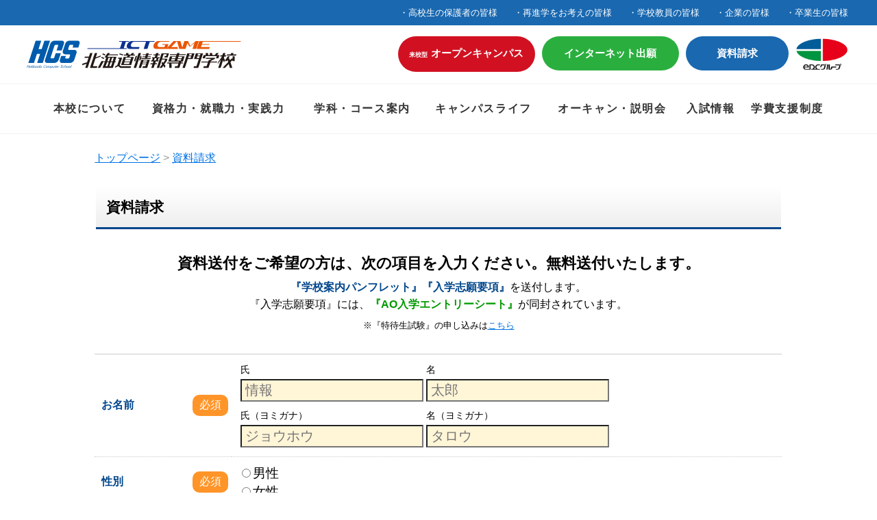

--- FILE ---
content_type: text/html; charset=UTF-8
request_url: https://www.hcs.ac.jp/inquiry/catalog?frompage=84681
body_size: 10756
content:
<!DOCTYPE html>
<html>
<head>
<meta charset="UTF-8">
<meta http-equiv="X-UA-Compatible" content="IE=edge">
<meta name="viewport" content="width=device-width, user-scalable=no, maximum-scale=1, initial-scale=1, viewport-fit=cover">
<meta name="format-detection" content="telephone=no">
<meta name="description" content="北海道情報専門学校の資料請求フォームです。">
<meta name="SKYPE_TOOLBAR" content="SKYPE_TOOLBAR_PARSER_COMPATIBLE">
<meta property="og:title" content="資料請求">
<meta property="og:type" content="article">
<meta property="og:locale" content="ja_JP">
<meta property="og:url" content="https://www.hcs.ac.jp/inquiry/catalog">
<meta property="og:site_name" content="【公式】北海道情報専門学校">
<meta property="og:image" content="https://p1.ssl-cdn.jp/var/data/u/9a/5810ec90465/img/ogp.jpg?cache=1744351507">
<meta property="og:description" content="北海道情報専門学校の資料請求フォームです。">
<title>資料請求</title>
<link rel="canonical" href="https://www.hcs.ac.jp/inquiry/catalog">
<link rel="icon" type="image/x-icon" href="https://p1.ssl-cdn.jp/var/data/u/9a/5810ec90465/img/favicon.ico?cache=1418023890">
<link rel="shortcut icon" type="image/x-icon" href="https://p1.ssl-cdn.jp/var/data/u/9a/5810ec90465/img/favicon.ico?cache=1418023890">
<link rel="apple-touch-icon" href="https://p1.ssl-cdn.jp/var/data/u/9a/5810ec90465/img/webclip.png?cache=1463876771">
<link rel="apple-touch-icon-precomposed" href="https://p1.ssl-cdn.jp/var/data/u/9a/5810ec90465/img/webclip.png?cache=1463876771">
<link rel="stylesheet" media="all" href="https://p1.ssl-cdn.jp/share/css/theme/cache/three/dt-12-1.css?cache=20251224095304">
<link rel="stylesheet" media="all" href="https://p1.ssl-cdn.jp/var/data/u/9a/5810ec90465/css/concat_0011111.css?cache=1711201492">
<script type="text/javascript" src="https://p1.ssl-cdn.jp/share/js/lib/jquery/versions/jquery-1.9.1.min.js?cache=20251224095304"></script>
<script type="text/javascript" src="https://p1.ssl-cdn.jp/share/js/app/Config/viewer-require.js?cache=20251224095304"></script>
<script type="text/javascript">
    require.urlArgs = 'cache=20251224095304';
    require.baseUrl = 'https://p1.ssl-cdn.jp/share/js';
</script>
<script type="text/javascript" src="https://p1.ssl-cdn.jp/share/js/lib/require/require.js?cache=20251224095304"></script>
<script type="application/ld+json">{"@context":"https:\/\/schema.org","@type":"BreadcrumbList","itemListElement":[{"@type":"ListItem","position":1,"name":"トップページ","item":"https:\/\/www.hcs.ac.jp\/"},{"@type":"ListItem","position":2,"name":"資料請求","item":"https:\/\/www.hcs.ac.jp\/inquiry\/catalog?frompage=99397"}]}</script>


<meta name="google-site-verification" content="nUPgJoh12Y7voRbQnKj_0QCIm6nAgWJdUPLkzxfNsoU" />

<!-- Google Tag Manager -->
<script>(function(w,d,s,l,i){w[l]=w[l]||[];w[l].push({'gtm.start':
new Date().getTime(),event:'gtm.js'});var f=d.getElementsByTagName(s)[0],
j=d.createElement(s),dl=l!='dataLayer'?'&l='+l:'';j.async=true;j.src=
'https://www.googletagmanager.com/gtm.js?id='+i+dl;f.parentNode.insertBefore(j,f);
})(window,document,'script','dataLayer','GTM-W3QFBQ8');</script>

<script>(function(w,d,s,l,i){w[l]=w[l]||[];w[l].push({'gtm.start':
new Date().getTime(),event:'gtm.js'});var f=d.getElementsByTagName(s)[0],
j=d.createElement(s),dl=l!='dataLayer'?'&l='+l:'';j.async=true;j.src=
'https://www.googletagmanager.com/gtm.js?id='+i+dl;f.parentNode.insertBefore(j,f);
})(window,document,'script','dataLayer','GTM-PV5BJQ6');</script>
<!-- End Google Tag Manager -->

<noscript><iframe src="//www.googletagmanager.com/ns.html?id=GTM-PV5BJQ6"
height="0" width="0" style="display:none;visibility:hidden"></iframe></noscript>
<!-- End Google Tag Manager (noscript) -->
<!-- End Google Tag Manager -->

<!-- Yahooリスティング広告　ジェネラルタグ -->
<script async src="https://s.yimg.jp/images/listing/tool/cv/ytag.js"></script>
<script>
window.yjDataLayer = window.yjDataLayer || [];
function ytag() { yjDataLayer.push(arguments); }
ytag({"type":"ycl_cookie"});
</script>
<!-- /Yahooリスティング広告　ジェネラルタグ -->

<!-- User Heat Tag -->
<script type="text/javascript">
(function(add, cla){window['UserHeatTag']=cla;window[cla]=window[cla]||function(){(window[cla].q=window[cla].q||[]).push(arguments)},window[cla].l=1*new Date();var ul=document.createElement('script');var tag = document.getElementsByTagName('script')[0];ul.async=1;ul.src=add;tag.parentNode.insertBefore(ul,tag);})('//uh.nakanohito.jp/uhj2/uh.js', '_uhtracker');_uhtracker({id:'uh7ZbJStAl'});
</script>
<!-- End User Heat Tag -->

<link rel="stylesheet" media="all" href="https://p1.ssl-cdn.jp/var/data/u/9a/5810ec90465/usr/common/common.css">

<script type="text/javascript" src="https://p1.ssl-cdn.jp/var/data/u/9a/5810ec90465/usr/common/header.js"></script>

<meta name="twitter:card" content="summary_large_image">
<link rel="stylesheet" media="all" href="https://p1.ssl-cdn.jp/var/data/u/9a/5810ec90465/usr/second/css/second.css"></head>
<body class="page-body dt-12-1 device-pc" data-page-id="99397" data-url="/inquiry/catalog" data-id-path="/98603/99391/99397/" data-http-root="http://www.hcs.ac.jp" data-https-root="https://www.hcs.ac.jp" data-max-width="1280" data-site-ssl="1" data-sub-domain="hcs" style="">


<!-- Google Tag Manager (noscript) -->
<noscript><iframe src="//www.googletagmanager.com/ns.html?id=GTM-W3QFBQ8"
height="0" width="0" style="display:none;visibility:hidden"></iframe></noscript>
<!-- End Google Tag Manager (noscript) -->
<script>(function() {if (document.addEventListener) {    if ($(document).data("disable-click") === undefined) {        $(document).data("disable-click", "1");    }    document.addEventListener("click", function (evt) {        if ($(document).data("disable-click") == "1") {            evt.stopPropagation(); evt.preventDefault();            return false;        };    }, true);}var width=$(window).width()|$(document).width();$("body").addClass(width>=1024?"width-large":(width>=768?"width-medium":"width-small"));if (navigator.userAgent.toLowerCase().indexOf("mac os x") != -1    && navigator.userAgent.toLowerCase().indexOf("iphone os") == -1    && "ontouchstart" in window) {    $("body").removeClass("device-pc device-tablet device-sphone").addClass("device-tablet");}})();</script>
<div class="layout-page">

<!-- HEADER -->
<header class="layout-header">

    <!-- BLOCK -->
    <div data-block-id="903321" class="block block-Html ">
        <div class="b-body">
            <div class="part part-RichText">
                <div class="piece piece-RichText RichText">

<div class="reset">
<ul class="nav2 clearfix">
	<li><a href="https://www.hcs.ac.jp/visitor/visitor1" title="高校生の保護者の皆様">高校生の保護者の皆様</a></li>
	<li><a href="https://www.hcs.ac.jp/visitor/visitor2" title="社会人から専門学校入学。手に職つけて、正社員へ">再進学をお考えの皆様</a></li>
	<li><a href="https://www.hcs.ac.jp/visitor/visitor3" title="学校教員の皆様">学校教員の皆様</a></li>
	<li><a href="https://www.hcs.ac.jp/about/company" title="企業の皆様">企業の皆様</a></li>
	<li><a href="https://www.hcs.ac.jp/visitor/visitor4" title="卒業生（同窓生）の皆様">卒業生の皆様</a></li>
</ul>
<h1 class="header_logo">
<a href="https://www.hcs.ac.jp/" title="トップページ"><img src="https://p1.ssl-cdn.jp/var/data/u/9a/5810ec90465/usr/common/img/logo.svg"></a>
</h1>
<nav class="header_nav">
<ul class="nav1 clearfix">
<li class="oc"><a href="https://www.hcs.ac.jp/experience/open" title="オープンキャンパスに参加しよう"><span class="sml">来校型</span>オープンキャンパス</a></li>
<li class="online"><a href="https://www.syutsugan.net/ja/hcs" title="https://www.syutsugan.net/ja/hcs" target="_blank" rel="noopener">インターネット出願</a></li>
<li class="request"><a href="https://www.hcs.ac.jp/inquiry/catalog?frompage=99397" title="資料請求" data-ssl-page="1">資料請求</a></li>
<li class="edc"><a href="https://www.hcs.ac.jp/about/group" title="「産・学・研」の企業連携～電子開発学園グループ～"><img src="https://cdn.multidevice-disc.com/var/data/u/9a/5810ec90465/img/5f/5ff1707beb93db42dee8cfab435d783e.png" alt="eDCグループ" data-display="inline"></a></li>
</ul>
</nav>
<!-- /.reset --></div>

</div>

            </div>
        </div>
    </div>
    <!-- BLOCK -->

    <!-- BLOCK -->
    <div data-block-id="903323" class="block block-HeaderSet1 ">
        <div class="b-body">
            <div class="part part-HeaderSet1">
                <div class="unit1">
                </div>
                <div class="unit2">
<div class="menu">                <div class="tel">
                <div class="piece piece-Phone" style="display: none;"></div>
                <p class="piece piece-PlainText" ></p>
                    </div>
                </div>
                <div class="trigger" ><div><a href=""><span>MENU</span></a></div></div>
                </div>
                <div class="unit3">
                </div>
                <div class="unit4">
                
                <ul class="piece piece-GlobalMenu SetItem7">
                    <li><a href="https://www.hcs.ac.jp/about" class="close">本校について</a>
                        <div>
                        <ul>
                            <li><a href="https://www.hcs.ac.jp/about" title="本校について">本校について</a>                            </li>
                            <li><a href="https://www.hcs.ac.jp/about/school" title="学校紹介">学校紹介</a>                            </li>
                            <li><a href="https://www.hcs.ac.jp/about/beginner" title="安心サポートガイド">安心サポートガイド</a>                            </li>
                            <li><a href="https://www.hcs.ac.jp/about/group" title="「産・学・研」の企業連携～電子開発学園グループ～">「産・学・研」の企業連携～電子開発学園グループ～</a>                            </li>
                            <li><a href="https://www.hcs.ac.jp/about/company" title="企業の皆様">企業の皆様</a>                            </li>
                            <li><a href="https://www.hcs.ac.jp/about/setsubi" title="施設・設備">施設・設備</a>                            </li>
                        </ul>
                        </div>
                    </li>
                    <li><a href="https://www.hcs.ac.jp/license-employment" class="close">資格力・就職力・実践力</a>
                        <div>
                        <ul>
                            <li><a href="https://www.hcs.ac.jp/license-employment" title="資格力・就職力・実践力">資格力・就職力・実践力</a>                            </li>
                            <li><a href="https://www.hcs.ac.jp/license-employment/license" title="資格力-合格実績 全国第1位!-">資格力-合格実績 全国第1位!-</a>                            </li>
                            <li><a href="https://www.hcs.ac.jp/license-employment/employment" title="就職力-ワンランク上の就職を実現!-">就職力-ワンランク上の就職を実現!-</a>                            </li>
                            <li><a href="https://www.hcs.ac.jp/license-employment/contest" title="実践力-全国コンテストで大活躍-">実践力-全国コンテストで大活躍-</a>                            </li>
                            <li><a href="https://www.hcs.ac.jp/license-employment/award" title="コンテスト入賞実績">コンテスト入賞実績</a>                            </li>
                            <li><a href="https://www.hcs.ac.jp/license-employment/ob-og" title="社会で活躍する先輩からのメッセージ">社会で活躍する先輩からのメッセージ</a>                            </li>
                        </ul>
                        </div>
                    </li>
                    <li><a href="https://www.hcs.ac.jp/course" class="close">学科・コース案内</a>
                        <div>
                        <ul>
                            <li><a href="https://www.hcs.ac.jp/course" title="学科・コース">学科・コース案内</a>                            </li>
                            <li><a href="https://www.hcs.ac.jp/course/university_both" title="大卒・上級エンジニアをめざす｜大学併修学科［4年制］">大卒・上級エンジニアをめざす｜大学併修学科［4年制］</a>                            </li>
                            <li><a href="https://www.hcs.ac.jp/course/university_both-learning" title="大卒・上級エンジニア｜なれる職業と学びの理由">大卒・上級エンジニア｜なれる職業と学びの理由</a>                            </li>
                            <li><a href="https://www.hcs.ac.jp/course/engineers" title="システム分野をめざす｜情報総合学科［3年制］・情報システム学科［2年制］">システム分野をめざす｜情報総合学科［3年制］・情報システム学科［2年制］</a>                            </li>
                            <li><a href="https://www.hcs.ac.jp/course/engineers-learning" title="システム分野｜なれる職業と学びの理由">システム分野｜なれる職業と学びの理由</a>                            </li>
                            <li><a href="https://www.hcs.ac.jp/course/game" title="GAME分野をめざす｜情報総合学科［3年制］">GAME分野をめざす｜情報総合学科［3年制］</a>                            </li>
                            <li><a href="https://www.hcs.ac.jp/course/game-learning" title="GAME分野｜なれる職業と学びの理由">GAME分野｜なれる職業と学びの理由</a>                            </li>
                            <li><a href="https://www.hcs.ac.jp/course/job" title="なりたい仕事・職種からコースを選ぼう">なりたい仕事・職種からコースを選ぼう</a>                            </li>
                            <li><a href="https://www.hcs.ac.jp/course/incorporation" title="学びのプランは⼊学後でも変更可能「編入学・進級制度」">学びのプランは⼊学後でも変更可能「編入学・進級制度」</a>                            </li>
                            <li><a href="https://www.hcs.ac.jp/course/performance-seminar" title="ゼミ・卒業研究">ゼミ・卒業研究</a>                            </li>
                        </ul>
                        </div>
                    </li>
                    <li><a href="https://www.hcs.ac.jp/campus" class="close">キャンパスライフ</a>
                        <div>
                        <ul>
                            <li><a href="https://www.hcs.ac.jp/campus" title="キャンパスライフ">キャンパスライフ</a>                            </li>
                            <li><a href="https://www.hcs.ac.jp/campus/campus" title="本校の学生生活">本校の学生生活</a>                            </li>
                            <li><a href="https://www.hcs.ac.jp/campus/2506_sports_festival" title="2025年度　クラス対抗「運動会」">2025年度　クラス対抗「運動会」</a>                            </li>
                        </ul>
                        </div>
                    </li>
                    <li><a href="https://www.hcs.ac.jp/experience" class="close">オーキャン・説明会</a>
                        <div>
                        <ul>
                            <li><a href="https://www.hcs.ac.jp/experience" title="オープンキャンパス・進学相談会">オーキャン・説明会</a>                            </li>
                            <li><a href="https://www.hcs.ac.jp/experience/open" title="オープンキャンパスに参加しよう">オープンキャンパスに参加しよう</a>                            </li>
                            <li><a href="https://www.hcs.ac.jp/experience/loan" title="進学資金説明会のご案内">進学資金説明会のご案内</a>                            </li>
                            <li><a href="https://www.hcs.ac.jp/experience/soudankai" title="進学相談会（道内各会場）">進学相談会（道内各会場）</a>                            </li>
                            <li><a href="https://www.hcs.ac.jp/experience/online" title="オンライン学校説明会">オンライン学校説明会</a>                            </li>
                            <li><a href="https://www.hcs.ac.jp/experience/bus" title="無料送迎バスについて">無料送迎バスについて</a>                            </li>
                            <li><a href="https://www.hcs.ac.jp/experience/support" title="交通費補助について">交通費補助について</a>                            </li>
                            <li><a href="https://www.hcs.ac.jp/experience/oc-report_list" title="オープンキャンパスReport">オープンキャンパスReport</a>                            </li>
                        </ul>
                        </div>
                    </li>
                    <li><a href="https://www.hcs.ac.jp/guide" class="close">入試情報</a>
                        <div>
                        <ul>
                            <li><a href="https://www.hcs.ac.jp/guide" title="入試情報">入試情報</a>                            </li>
                            <li><a href="https://www.hcs.ac.jp/guide/guidelines" title="募集状況／募集学科／出願区分">募集状況／募集学科／出願区分</a>                            </li>
                            <li><a href="https://www.hcs.ac.jp/guide/payment" title="入学金・学費等／納入の流れ">入学金・学費等／納入の流れ</a>                            </li>
                            <li><a href="https://www.hcs.ac.jp/guide/designated" title="指定校推薦入学">指定校推薦入学</a>                            </li>
                            <li><a href="https://www.hcs.ac.jp/guide/recommendation" title="公募推薦入学">公募推薦入学</a>                            </li>
                            <li><a href="https://www.hcs.ac.jp/guide/ao" title="AO入学">AO入学</a>                            </li>
                            <li><a href="https://www.hcs.ac.jp/guide/general" title="一般入学">一般入学</a>                            </li>
                            <li><a href="https://www.hcs.ac.jp/guide/heigan" title="併願受験制度">併願受験制度</a>                            </li>
                            <li><a href="https://www.hcs.ac.jp/guide/kenteiryo-menjo" title="入学検定料免除制度">入学検定料免除制度</a>                            </li>
                            <li><a href="https://www.hcs.ac.jp/guide/net_entry" title="インターネット出願の流れ">インターネット出願の流れ</a>                            </li>
                        </ul>
                        </div>
                    </li>
                    <li><a href="https://www.hcs.ac.jp/support" class="close">学費支援制度</a>
                        <div>
                        <ul>
                            <li><a href="https://www.hcs.ac.jp/support" title="学費支援制度">学費支援制度</a>                            </li>
                            <li><a href="https://www.hcs.ac.jp/support/tokutai" title="特待生試験">特待生試験</a>                            </li>
                            <li><a href="https://www.hcs.ac.jp/support/dousou" title="同窓子弟奨学生">同窓子弟奨学生</a>                            </li>
                            <li><a href="https://www.hcs.ac.jp/support/restart" title="既卒者入学支援特典">既卒者入学支援特典</a>                            </li>
                            <li><a href="https://www.hcs.ac.jp/support/state" title="国家試験合格者特典">国家試験合格者特典</a>                            </li>
                            <li><a href="https://www.hcs.ac.jp/support/servant" title="公務員受験者特典">公務員受験者特典</a>                            </li>
                            <li><a href="https://www.hcs.ac.jp/support/study-abroad-support" title="北海道留学特典制度">北海道留学特典制度</a>                            </li>
                            <li><a href="https://www.hcs.ac.jp/support/jasso" title="日本学生支援機構奨学生">日本学生支援機構奨学生</a>                            </li>
                            <li><a href="https://www.hcs.ac.jp/support/shugakushien" title="国の修学支援新制度［文部科学省］">国の修学支援新制度［文部科学省］</a>                            </li>
                            <li><a href="https://www.hcs.ac.jp/support/jfc" title="国の教育ローン">国の教育ローン</a>                            </li>
                            <li><a href="https://www.hcs.ac.jp/support/support" title="提携教育ローン">提携教育ローン</a>                            </li>
                            <li><a href="https://www.hcs.ac.jp/support/various" title="各種奨学金制度・貸付金">各種奨学金制度・貸付金</a>                            </li>
                        </ul>
                        </div>
                    </li>
                </ul>

                </div>
                <div class="unit5">
                <div class="piece piece-CustomSearch""></div>
                <div class="piece piece-DismissButton"></div>
                </div>
                <div class="TriggerMenu" data-triggermenu></div>
                <div class="MobileCv"></div>
            </div>
        </div>
    </div>
    <!-- BLOCK -->

</header>
<!-- HEADER -->

<!-- BODY-HEADER -->
<div class="layout-body-header ct-12-1 device-pc width-large">

</div>
<!-- BODY-HEADER -->

<div class="layout-body">

<!-- CONTENTS -->
<div class="layout-main">
<div class="layout-contents ct-12-1 device-pc width-large">

    <!-- BLOCK -->
    <div data-block-id="912981" class="block block-Breadcrumb ">
        <div class="b-body">
            <div class="part part-Breadcrumb">
                <span class="piece piece-Breadcrumb"><a href="https://www.hcs.ac.jp/" title="トップページ"><span title="トップページ">トップページ</span></a> <span class="delimiter">&#x3e;</span> <span><a href="https://www.hcs.ac.jp/inquiry/catalog?frompage=99397" title="資料請求" data-ssl-page="1"><span title="資料請求">資料請求</span></a></span></span>
            </div>
        </div>
    </div>
    <!-- BLOCK -->

    <!-- BLOCK -->
    <div data-block-id="912983" class="block block-Heading ">
        <h1 class="part part-Heading">
            <span class="piece piece-Heading">資料請求</span>
        </h1>
    </div>
    <!-- BLOCK -->

    <!-- BLOCK -->
    <div data-block-id="912987" class="block block-RichText ">
        <div class="b-body">
            <div class="part part-RichText">
                <div class="piece piece-RichText RichText"><div class="w-a-center">
<div style="margin-bottom:5px;"><span class="w-f-s-x-large"><span class="w-f-w-bold">資料送付をご希望の方は、次の項目を入力ください。無料送付いたします。</span></span></div>

<div style="margin-bottom:5px;">
<span class="w-f-c-blue"><span class="w-f-w-bold">『学校案内パンフレット』『入学志願要項』</span></span>を送付します。<br>
『入学志願要項』には、<span class="w-f-c-green"><span class="w-f-w-bold">『AO入学エントリーシート』</span></span>が同封されています。
</div>

<span class="w-f-s-small">※『特待生試験』の申し込みは<a href="https://www.hcs.ac.jp/inquiry/entry?frompage=99397" title="特待生試験申込フォーム" target="_blank" rel="noopener" data-ssl-page="1">こちら</a></span>
</div></div>

            </div>
        </div>
    </div>
    <!-- BLOCK -->

    <!-- BLOCK -->
    <div data-block-id="912979" class="block block-Form ">
<form action="?step=form" method="POST"><input type="hidden" name="data[_csrf_token_]" value="890af7c825d96ed136ec80388f7a50ec"><table class="input"><tbody>            <tr class="part part-FormName">
                <th><label for="">お名前</label><span class="required">必須</span></th><td><p class="definition"></p><div class="input"><table><tr><th><label>氏</label></th><th><label>名</label></th></tr><tr><td><input type="text" name="data[post][47c09d106071c7ace7030a0e50251086][lastName]" value="" placeholder="情報" required maxlength="25" data-required="1"></td><td><input type="text" name="data[post][47c09d106071c7ace7030a0e50251086][firstName]" value="" placeholder="太郎" required maxlength="25" data-required="1"></td></tr></table><table><tr><th><label>氏（ヨミガナ）</label></th><th><label>名（ヨミガナ）</label></th></tr><tr><td><input type="text" name="data[post][47c09d106071c7ace7030a0e50251086][lastNameKana]" value="" placeholder="ジョウホウ" required maxlength="25" data-required="1"></td><td><input type="text" name="data[post][47c09d106071c7ace7030a0e50251086][firstNameKana]" value="" placeholder="タロウ" required maxlength="25" data-required="1"></td></tr></table></div><p class="comment"></p></td>
            </tr>
            <tr class="part part-FormSex">
                <th><label for="">性別</label><span class="required">必須</span></th><td><p class="definition"></p><div class="input"><ul><li><label><input type="radio" name="data[post][154a11ddae6c59a2de608992dffd423f]" value="1">男性</label></li><li><label><input type="radio" name="data[post][154a11ddae6c59a2de608992dffd423f]" value="2">女性</label></li></ul></div><p class="comment"></p></td>
            </tr>
            <tr class="part part-FormAddress">
                <th><span>ご住所</span><span class="required">必須</span></th><td><p class="definition"></p><div class="input"><script src="https://ajaxzip3.github.io/ajaxzip3.js" charset="UTF-8"></script><table><tr><th><label for="">郵便番号</label></th><td><input type="text" name="data[post][a0a76e8e495d41ff8a55a9fd86b6b851][zip_code]" value="" required maxlength="8" class="zip_code" data-required="1"> <button type="button" onclick="AjaxZip3.zip2addr('data[post][a0a76e8e495d41ff8a55a9fd86b6b851][zip_code]', '', 'data[post][a0a76e8e495d41ff8a55a9fd86b6b851][pref_code]', 'data[post][a0a76e8e495d41ff8a55a9fd86b6b851][city]')">住所検索</button></td></tr><tr><th><label for="">都道府県</label></th><td><select name="data[post][a0a76e8e495d41ff8a55a9fd86b6b851][pref_code]" required data-required="1"><option value="" selected>選択してください</option><option value="1">北海道</option><option value="2">青森県</option><option value="3">岩手県</option><option value="4">宮城県</option><option value="5">秋田県</option><option value="6">山形県</option><option value="7">福島県</option><option value="8">茨城県</option><option value="9">栃木県</option><option value="10">群馬県</option><option value="11">埼玉県</option><option value="12">千葉県</option><option value="13">東京都</option><option value="14">神奈川県</option><option value="15">新潟県</option><option value="16">富山県</option><option value="17">石川県</option><option value="18">福井県</option><option value="19">山梨県</option><option value="20">長野県</option><option value="21">岐阜県</option><option value="22">静岡県</option><option value="23">愛知県</option><option value="24">三重県</option><option value="25">滋賀県</option><option value="26">京都府</option><option value="27">大阪府</option><option value="28">兵庫県</option><option value="29">奈良県</option><option value="30">和歌山県</option><option value="31">鳥取県</option><option value="32">島根県</option><option value="33">岡山県</option><option value="34">広島県</option><option value="35">山口県</option><option value="36">徳島県</option><option value="37">香川県</option><option value="38">愛媛県</option><option value="39">高知県</option><option value="40">福岡県</option><option value="41">佐賀県</option><option value="42">長崎県</option><option value="43">熊本県</option><option value="44">大分県</option><option value="45">宮崎県</option><option value="46">鹿児島県</option><option value="47">沖縄県</option></select></td></tr><tr><th><label for="">市区町村</label></th><td><input type="text" name="data[post][a0a76e8e495d41ff8a55a9fd86b6b851][city]" value="" required maxlength="50" data-required="1"></td></tr><tr><th><label for="">番地・建物名</label></th><td><input type="text" name="data[post][a0a76e8e495d41ff8a55a9fd86b6b851][number]" value="" required maxlength="50" data-required="1"></td></tr></table></div><p class="comment">建物名・部屋番号までお願いします。</p></td>
            </tr>
            <tr class="part part-FormPhone">
                <th><label for="">電話番号</label><span class="required">必須</span></th><td><p class="definition"></p><div class="input"><input type="tel" name="data[post][04f43f1792d019ab55d60d746a110dda]" value="" maxlength="50" required data-required="1"></div><p class="comment"></p></td>
            </tr>
            <tr class="part part-FormOneLineText">
                <th><label for="">学校名</label><span class="required">必須</span></th><td><p class="definition">在籍または卒業された高校名を入力ください（高等学校卒業程度認定試験合格者及び見込者の方は、『高認』と入力ください）。</p><div class="input"><input type="text" name="data[post][2ed70a024bae5b37da2288af0159a133]" value="" maxlength="50" required data-required="1"></div><p class="comment"></p></td>
            </tr>
            <tr class="part part-FormSelectbox">
                <th><label for="">学年</label><span class="required">必須</span></th><td><p class="definition"></p><div class="input"><select name="data[post][d103f9b042e5814b1751463e63e294e3]" required data-required="1"><option value="" selected>選択してください</option><option value="高校１年生">高校１年生</option><option value="高校２年生">高校２年生</option><option value="高校３年生">高校３年生</option><option value="高校４年生">高校４年生</option><option value="高校卒業">高校卒業</option><option value="高等学校卒業程度認定試験合格者（見込者も含む）">高等学校卒業程度認定試験合格者（見込者も含む）</option></select></div><p class="comment"></p></td>
            </tr>
            <tr class="part part-FormSelectbox">
                <th><label for="">卒業年</label><span class="required">必須</span></th><td><p class="definition"></p><div class="input"><select name="data[post][08c2804d14b76cb659cc824d2c07e6ab]" required data-required="1"><option value="" selected>選択してください</option><option value="2028年3月卒業予定（令和10年3月卒業予定）">2028年3月卒業予定（令和10年3月卒業予定）</option><option value="2027年3月卒業予定　(令和9年3月卒業予定)">2027年3月卒業予定　(令和9年3月卒業予定)</option><option value="2026年3月卒業予定　(令和8年3月卒業予定)">2026年3月卒業予定　(令和8年3月卒業予定)</option><option value="高校卒業">高校卒業</option><option value="高等学校卒業程度認定試験合格者">高等学校卒業程度認定試験合格者</option></select></div><p class="comment"></p></td>
            </tr>
            <tr class="part part-FormMail">
                <th><label for="">メールアドレス</label></th><td><p class="definition">本校から『受信完了』の返信メールを受信できるメールアドレスを入力ください。</p><div class="input"><input type="email" name="data[post][bad203069a150329d47370a78cfb720f]" value="" placeholder="user@example.com" data-required="0"><p class="comment">※ドメイン指定受信設定を行っている場合は「no-reply@hcs.multidevice-disc.com」からのメールを受信できる設定への変更をお願いいたします。</p></div><p class="comment"></p></td>
            </tr>
            <tr class="part part-RichText">
                <td colspan="2"><div class="piece piece-RichText RichText"><span class="w-f-s-large"><span class="w-f-w-bold"><span class="w-f-c-blue">告知事項</span></span></span>
<hr><ol class="w-l-ol w-f-s-small">
<li>入力していただいた個人情報は、本校からの資料送付、お電話でのご確認、またはメール配信のみに利用し、御本人様の承諾なしに第三者に提供することはいたしません。</li>
<li>資料請求フォームの各項目へ入力をお願いします。各項目に入力いただけない場合、資料請求をお受けできない場合があります。</li>
<li>入力いただいた個人情報に関する開示、訂正、削除等に関しては、『公表事項』の『4.「開示等の求め」に応じる手続等に関する事項』を参照してください。</li>
<li>個人情報保護の苦情または御相談については、『個人情報保護に対する基本方針』の末尾記載の『個人情報に関する相談窓口』が担当しております。</li>
</ol>
<div class="w-a-right">
<span class="w-f-w-bold">
</span><span class="w-f-s-small"><span class="w-f-w-bold">学校法人 電子開発学園 北海道情報専門学校<br>
個人情報保護管理者　徳永 雅生<br>
</span>
<br>
TEL:0120-75-7581 ／ FAX:011-824-2957 ／ E-Mail:<a href="mailto:info@hcs.ac.jp" title="info@hcs.ac.jp">info@hcs.ac.jp</a></span><a href="mailto:info@hcs.ac.jp" title="info@hcs.ac.jp"></a>
</div></div>
</td>
            </tr>
</tbody></table><div class="submit"><div class="voluntarily"><input type="checkbox" name="personalInfo" id="personalInfo" value="1" required><label for="personalInfo">個人情報の取り扱いについて同意する</label></div><div class="buttons"><div><button class="main">確認する</button></div></div></div></form>    </div>
    <!-- BLOCK -->

</div>
</div>
<!-- CONTENTS -->

<!-- NAVIGATION -->
<div class="layout-navigations primary">
<nav class="layout-navigation">

</nav>
</div>
<!-- NAVIGATION -->

<!-- NAVIGATION -->
<div class="layout-navigations secondary">
<nav class="layout-navigation">

</nav>
</div>
<!-- NAVIGATION -->

</div>

<!-- BODY-FOOTER -->
<div class="layout-body-footer ct-12-1 device-pc width-large">

</div>
<!-- BODY-FOOTER -->

<!-- FOOTER -->
<footer class="layout-footer">

    <!-- BLOCK -->
    <div data-block-id="903311" class="block block-SitemapFooter ">
        <div class="b-body">
            <div class="part part-SitemapFooter">
                
                <ul class="piece piece-Sitemap SetItem29">
                    <li><a href="https://www.hcs.ac.jp/talksession" title="札幌のゲーム企業✕HCSのトークセッションを開催！！">札幌のゲーム企業✕HCSのトークセッションを開催！！</a>                    </li>
                    <li><a href="https://www.hcs.ac.jp/ao" title="AO入学エントリーガイド">AO入学エントリーガイド</a>                    </li>
                    <li><a href="https://www.hcs.ac.jp/new-curriculum" title="2026年4月学科・専攻リニューアル「なりたい!」を実現しよう">2026年4月学科・専攻をリニューアル</a>                    </li>
                    <li><a href="https://www.hcs.ac.jp/ceremony" title="式典・イベント情報">式典・イベント情報</a>                    </li>
                    <li><a href="https://www.hcs.ac.jp/news" title="新着情報">新着情報</a>                    </li>
                    <li><a href="https://www.hcs.ac.jp/news-oc" title="OC情報2025">OC情報2025</a>                    </li>
                    <li><a href="https://www.hcs.ac.jp/youtube" title="アップロード動画集">アップロード動画集</a>                    </li>
                    <li><a href="https://www.hcs.ac.jp/about" class="close">本校について</a>
                        <ul>
                            <li><a href="https://www.hcs.ac.jp/about/school" title="学校紹介">学校紹介</a>                            </li>
                            <li><a href="https://www.hcs.ac.jp/about/beginner" title="安心サポートガイド">安心サポートガイド</a>                            </li>
                            <li><a href="https://www.hcs.ac.jp/about/group" title="「産・学・研」の企業連携～電子開発学園グループ～">「産・学・研」の企業連携～電子開発学園グループ～</a>                            </li>
                            <li><a href="https://www.hcs.ac.jp/about/company" title="企業の皆様">企業の皆様</a>                            </li>
                            <li><a href="https://www.hcs.ac.jp/about/setsubi" title="施設・設備">施設・設備</a>                            </li>
                        </ul>
                    </li>
                    <li><a href="https://www.hcs.ac.jp/license-employment" class="close">資格力・就職力・実践力</a>
                        <ul>
                            <li><a href="https://www.hcs.ac.jp/license-employment/license" title="資格力-合格実績 全国第1位!-">資格力-合格実績 全国第1位!-</a>                            </li>
                            <li><a href="https://www.hcs.ac.jp/license-employment/employment" title="就職力-ワンランク上の就職を実現!-">就職力-ワンランク上の就職を実現!-</a>                            </li>
                            <li><a href="https://www.hcs.ac.jp/license-employment/contest" title="実践力-全国コンテストで大活躍-">実践力-全国コンテストで大活躍-</a>                            </li>
                            <li><a href="https://www.hcs.ac.jp/license-employment/award" title="コンテスト入賞実績">コンテスト入賞実績</a>                            </li>
                            <li><a href="https://www.hcs.ac.jp/license-employment/ob-og" title="社会で活躍する先輩からのメッセージ">社会で活躍する先輩からのメッセージ</a>                            </li>
                        </ul>
                    </li>
                    <li><a href="https://www.hcs.ac.jp/course" class="close">学科・コース</a>
                        <ul>
                            <li><a href="https://www.hcs.ac.jp/course/university_both" title="大卒・上級エンジニアをめざす｜大学併修学科［4年制］">大卒・上級エンジニアをめざす｜大学併修学科［4年制］</a>                            </li>
                            <li><a href="https://www.hcs.ac.jp/course/university_both-learning" title="大卒・上級エンジニア｜なれる職業と学びの理由">大卒・上級エンジニア｜なれる職業と学びの理由</a>                            </li>
                            <li><a href="https://www.hcs.ac.jp/course/engineers" title="システム分野をめざす｜情報総合学科［3年制］・情報システム学科［2年制］">システム分野をめざす｜情報総合学科［3年制］・情報システム学科［2年制］</a>                            </li>
                            <li><a href="https://www.hcs.ac.jp/course/engineers-learning" title="システム分野｜なれる職業と学びの理由">システム分野｜なれる職業と学びの理由</a>                            </li>
                            <li><a href="https://www.hcs.ac.jp/course/game" title="GAME分野をめざす｜情報総合学科［3年制］">GAME分野をめざす｜情報総合学科［3年制］</a>                            </li>
                            <li><a href="https://www.hcs.ac.jp/course/game-learning" title="GAME分野｜なれる職業と学びの理由">GAME分野｜なれる職業と学びの理由</a>                            </li>
                            <li><a href="https://www.hcs.ac.jp/course/job" title="なりたい仕事・職種からコースを選ぼう">なりたい仕事・職種からコースを選ぼう</a>                            </li>
                            <li><a href="https://www.hcs.ac.jp/course/incorporation" title="学びのプランは⼊学後でも変更可能「編入学・進級制度」">学びのプランは⼊学後でも変更可能「編入学・進級制度」</a>                            </li>
                            <li><a href="https://www.hcs.ac.jp/course/performance-seminar" title="ゼミ・卒業研究">ゼミ・卒業研究</a>                            </li>
                        </ul>
                    </li>
                    <li><a href="https://www.hcs.ac.jp/experience" class="close">オープンキャンパス・進学相談会</a>
                        <ul>
                            <li><a href="https://www.hcs.ac.jp/experience/open" title="オープンキャンパスに参加しよう">オープンキャンパスに参加しよう</a>                            </li>
                            <li><a href="https://www.hcs.ac.jp/experience/loan" title="進学資金説明会のご案内">進学資金説明会のご案内</a>                            </li>
                            <li><a href="https://www.hcs.ac.jp/experience/soudankai" title="進学相談会（道内各会場）">進学相談会（道内各会場）</a>                            </li>
                            <li><a href="https://www.hcs.ac.jp/experience/online" title="オンライン学校説明会">オンライン学校説明会</a>                            </li>
                            <li><a href="https://www.hcs.ac.jp/experience/bus" title="無料送迎バスについて">無料送迎バスについて</a>                            </li>
                            <li><a href="https://www.hcs.ac.jp/experience/support" title="交通費補助について">交通費補助について</a>                            </li>
                            <li><a href="https://www.hcs.ac.jp/experience/oc-report_list" title="オープンキャンパスReport">オープンキャンパスReport</a>                            </li>
                        </ul>
                    </li>
                    <li><a href="https://www.hcs.ac.jp/guide" class="close">入試情報</a>
                        <ul>
                            <li><a href="https://www.hcs.ac.jp/guide/guidelines" title="募集状況／募集学科／出願区分">募集状況／募集学科／出願区分</a>                            </li>
                            <li><a href="https://www.hcs.ac.jp/guide/payment" title="入学金・学費等／納入の流れ">入学金・学費等／納入の流れ</a>                            </li>
                            <li><a href="https://www.hcs.ac.jp/guide/designated" title="指定校推薦入学">指定校推薦入学</a>                            </li>
                            <li><a href="https://www.hcs.ac.jp/guide/recommendation" title="公募推薦入学">公募推薦入学</a>                            </li>
                            <li><a href="https://www.hcs.ac.jp/guide/ao" title="AO入学">AO入学</a>                            </li>
                            <li><a href="https://www.hcs.ac.jp/guide/general" title="一般入学">一般入学</a>                            </li>
                            <li><a href="https://www.hcs.ac.jp/guide/heigan" title="併願受験制度">併願受験制度</a>                            </li>
                            <li><a href="https://www.hcs.ac.jp/guide/kenteiryo-menjo" title="入学検定料免除制度">入学検定料免除制度</a>                            </li>
                            <li><a href="https://www.hcs.ac.jp/guide/net_entry" title="インターネット出願の流れ">インターネット出願の流れ</a>                            </li>
                        </ul>
                    </li>
                    <li><a href="https://www.hcs.ac.jp/support" class="close">学費支援制度</a>
                        <ul>
                            <li><a href="https://www.hcs.ac.jp/support/tokutai" title="特待生試験">特待生試験</a>                            </li>
                            <li><a href="https://www.hcs.ac.jp/support/dousou" title="同窓子弟奨学生">同窓子弟奨学生</a>                            </li>
                            <li><a href="https://www.hcs.ac.jp/support/restart" title="既卒者入学支援特典">既卒者入学支援特典</a>                            </li>
                            <li><a href="https://www.hcs.ac.jp/support/state" title="国家試験合格者特典">国家試験合格者特典</a>                            </li>
                            <li><a href="https://www.hcs.ac.jp/support/servant" title="公務員受験者特典">公務員受験者特典</a>                            </li>
                            <li><a href="https://www.hcs.ac.jp/support/study-abroad-support" title="北海道留学特典制度">北海道留学特典制度</a>                            </li>
                            <li><a href="https://www.hcs.ac.jp/support/jasso" title="日本学生支援機構奨学生">日本学生支援機構奨学生</a>                            </li>
                            <li><a href="https://www.hcs.ac.jp/support/shugakushien" title="国の修学支援新制度［文部科学省］">国の修学支援新制度［文部科学省］</a>                            </li>
                            <li><a href="https://www.hcs.ac.jp/support/jfc" title="国の教育ローン">国の教育ローン</a>                            </li>
                            <li><a href="https://www.hcs.ac.jp/support/support" title="提携教育ローン">提携教育ローン</a>                            </li>
                            <li><a href="https://www.hcs.ac.jp/support/various" title="各種奨学金制度・貸付金">各種奨学金制度・貸付金</a>                            </li>
                        </ul>
                    </li>
                    <li><a href="https://www.hcs.ac.jp/campus" class="close">キャンパスライフ</a>
                        <ul>
                            <li><a href="https://www.hcs.ac.jp/campus/campus" title="本校の学生生活">本校の学生生活</a>                            </li>
                            <li><a href="https://www.hcs.ac.jp/campus/2506_sports_festival" title="2025年度　クラス対抗「運動会」">2025年度　クラス対抗「運動会」</a>                            </li>
                        </ul>
                    </li>
                    <li><a href="https://www.hcs.ac.jp/sitemap" title="サイトマップ">サイトマップ</a>                    </li>
                    <li><a href="https://www.hcs.ac.jp/privacy" title="個人情報の取り扱い">個人情報の取り扱い</a>                    </li>
                    <li><a href="https://www.hcs.ac.jp/syllabus" title="シラバス">シラバス</a>                    </li>
                    <li><a href="https://www.hcs.ac.jp/hyouka" title="自己点検・自己評価の公表">自己点検・自己評価の公表</a>                    </li>
                    <li><a href="https://www.hcs.ac.jp/information" title="情報公開">情報公開</a>                    </li>
                    <li><a href="https://www.hcs.ac.jp/syugakushien" title="大学等修学支援法に係る情報公開">大学等修学支援法に係る情報公開</a>                    </li>
                    <li><a href="https://www.hcs.ac.jp/current2" title="本校在校生連絡情報">本校在校生連絡情報</a>                    </li>
                    <li><a href="https://www.hcs.ac.jp/current3" class="close">本校在校生保護者様連絡情報</a>
                        <ul>
                            <li><a href="https://www.hcs.ac.jp/current3/syogaku_question?frompage=99397" title="日本学生支援機構の奨学金に関するご質問" data-ssl-page="1">日本学生支援機構の奨学金に関するご質問</a>                            </li>
                        </ul>
                    </li>
                    <li><a href="https://www.hcs.ac.jp/kifu" class="close">北海道情報専門学校 教育研究振興募金</a>
                        <ul>
                            <li><a href="https://www.hcs.ac.jp/kifu/program" title="募集要項・お申込み">募集要項・お申込み</a>                            </li>
                            <li><a href="https://www.hcs.ac.jp/kifu/kifulist" title="寄附者ご芳名・収支報告">寄附者ご芳名・収支報告</a>                            </li>
                        </ul>
                    </li>
                    <li><a href="https://www.hcs.ac.jp/saiyou" title="教職員採用">教職員採用</a>                    </li>
                    <li><a href="https://www.hcs.ac.jp/lesson" title="AI実習課題集">AI実習課題集</a>                    </li>
                    <li><a href="https://www.hcs.ac.jp/access" title="アクセス">アクセス</a>                    </li>
                    <li><a href="https://www.hcs.ac.jp/contact?frompage=99397" title="入学等に関するお問い合わせ" data-ssl-page="1">入学等に関するお問い合わせ</a>                    </li>
                    <li><a href="https://www.hcs.ac.jp/eventquestion?frompage=99397" title="イベント参加者専用質問フォーム" data-ssl-page="1">イベント参加者専用質問フォーム</a>                    </li>
                    <li><a href="https://www.hcs.ac.jp/event-faq" title="よくある質問ページ">よくある質問ページ</a>                    </li>
                </ul>

            </div>
        </div>
    </div>
    <!-- BLOCK -->

    <!-- BLOCK -->
    <div data-block-id="903317" class="block block-Html ccc-footerINFO">
        <div class="b-body">
            <div class="part part-RichText">
                <div class="piece piece-RichText RichText">

<div class="footer_info">
	<p class="title">
		<a href="https://www.hcs.ac.jp/" title="トップページ"><img src="https://p1.ssl-cdn.jp/var/data/u/9a/5810ec90465/usr/common/img/logo.svg" alt="北海道情報専門学校"></a>
	</p>

	<p>〒003-0806 <br class="pc">北海道札幌市白石区菊水6条3丁目4-28</p>

	<p class="info">T E L：<a href="tel:011-831-5511" title="011-831-5511">011-831-5511</a><br>
		F A X：011-824-2957<br>
		Email：<a href="mailto:info@hcs.ac.jp" title="info@hcs.ac.jp"><img src="https://p1.ssl-cdn.jp/var/data/u/9a/5810ec90465/img/5a/5aba572f2c3e6bd160de9bbb7ec1e916.png.webp" alt="info@hcs.ac.jp" data-display="inline"></a></p>

	<dl class="contact">
		<dt><img src="https://p1.ssl-cdn.jp/var/data/u/9a/5810ec90465/img/9b/9bb1bc0f79a249b699645c87fba79afb.png.webp" alt="入学に関するお問い合せ" data-display="inline"></dt>
		<dd><a href="tel:0120-75-7581" title="0120-75-7581"><span>0120-75-7581</span></a></dd>
		<dd><a href="https://www.hcs.ac.jp/contact?frompage=99397" title="入学等に関するお問い合わせ" target="_blank" rel="noopener" data-ssl-page="1"><img src="https://p1.ssl-cdn.jp/var/data/u/9a/5810ec90465/img/00/0003785b1409213cada98e207215445a.png.webp" alt="Webお問い合せフォーム" data-display="inline"></a></dd></dl>

<span class="icd">
<a href="https://www.icda.or.jp/" title="https://www.icda.or.jp/"><img src="https://p1.ssl-cdn.jp/var/data/u/9a/5810ec90465/img/bb/bb5733884d9f72de86259d0ce72388c8.png.webp" alt="iCD" data-display="inline"></a>
</span>
<!-- footer_info --></div>

</div>

            </div>
        </div>
    </div>
    <!-- BLOCK -->

    <!-- BLOCK -->
    <div data-block-id="903319" class="block block-Html ccc-footerNAV">
        <div class="b-body">
            <div class="part part-RichText">
                <div class="piece piece-RichText RichText">

<ul class="bottom_nav">
	<li><a href="https://www.hcs.ac.jp/sitemap" title="サイトマップ">サイトマップ</a></li>
	<li><a href="https://www.hcs.ac.jp/privacy" title="個人情報の取り扱い">個人情報の取り扱い</a></li>
	<li><a href="https://www.hcs.ac.jp/hyouka" title="自己点検・自己評価の公表">自己点検・自己評価の公表</a></li>
	<li><a href="https://www.hcs.ac.jp/information" title="情報公開">情報公開</a></li>
	<li><a href="https://www.hcs.ac.jp/access" title="アクセス">アクセス</a></li>
	<li><a href="https://www.hcs.ac.jp/syllabus" title="シラバス">シラバス</a></li>
	<li><a href="https://www.hcs.ac.jp/current2" title="本校在校生連絡情報">在校生連絡情報</a></li>
	<li><a href="https://www.hcs.ac.jp/current3" title="本校在校生保護者様連絡情報">本校在校生保護者様連絡情報</a></li>
	<li><a href="https://www.hcs.ac.jp/saiyou" title="教職員採用">教職員採用</a></li>
	<li><a href="https://www.hcs.ac.jp/contact?frompage=99397" title="入学等に関するお問い合わせ" data-ssl-page="1">お問い合わせ</a></li>
</ul>

</div>

            </div>
        </div>
    </div>
    <!-- BLOCK -->

    <!-- BLOCK -->
    <div data-block-id="903307" class="block block-Copyright ">
        <div class="b-body">
            <div class="part part-Copyright">
                <div class="piece piece-Copyright"><p>Copyright © 北海道情報専門学校. All right reserved.</p></div>
            </div>
        </div>
    </div>
    <!-- BLOCK -->

    <!-- BLOCK -->
    <div data-block-id="903315" class="block block-Copyright ">
        <div class="b-body">
            <div class="part part-Html">
                <div class="piece piece-Html"><script language="JavaScript" type="text/javascript" src="//o.advg.jp/ojs?aid=6220&pid=1" charset="UTF-8">
</script>
<noscript>
<iframe src="//o.advg.jp/oif?aid=6220&pid=1" width="1" height="1">
</iframe>
</noscript></div>
            </div>
        </div>
    </div>
    <!-- BLOCK -->

</footer>
<!-- FOOTER -->

</div>
<script type="text/javascript">
require(['app/Viewer/Start'], function (Start) {
Start.ViewerRouter.Viewer.useScripts(["Sitemap","ButtonList"], 'piece');
Start.ViewerRouter.Viewer.useScripts(["HeaderSet1"], 'part');
Start.ViewerRouter.Init();
});</script>


<!-- Yahoo!JAPANユニバーサルタグ -->
<script type="text/javascript">
  (function () {
    var tagjs = document.createElement("script");
    var s = document.getElementsByTagName("script")[0];
    tagjs.async = true;
    tagjs.src = "//s.yjtag.jp/tag.js#site=6oN1kbr&referrer=" + encodeURIComponent(document.location.href) + "";
    s.parentNode.insertBefore(tagjs, s);
  }());
</script>
<noscript>
  <iframe src="//b.yjtag.jp/iframe?c=6oN1kbr" width="1" height="1" frameborder="0" scrolling="no" marginheight="0" marginwidth="0"></iframe>
</noscript>
<!-- /Yahoo!JAPANユニバーサルタグ -->

<!-- Twitter universal website tag code -->
<script>
!function(e,t,n,s,u,a){e.twq||(s=e.twq=function(){s.exe?s.exe.apply(s,arguments):s.queue.push(arguments);
},s.version='1.1',s.queue=[],u=t.createElement(n),u.async=!0,u.src='//static.ads-twitter.com/uwt.js',
a=t.getElementsByTagName(n)[0],a.parentNode.insertBefore(u,a))}(window,document,'script');
// Insert Twitter Pixel ID and Standard Event data below
twq('init','nzfsg');
twq('track','PageView');
</script>
<!-- End Twitter universal website tag code -->

</body>
</html>


--- FILE ---
content_type: text/css
request_url: https://p1.ssl-cdn.jp/var/data/u/9a/5810ec90465/usr/second/css/second.css
body_size: 2301
content:
@charset "UTF-8";

/**************************************************
	second
**************************************************/
.layout-page .layout-body .layout-main .layout-contents {
	margin-right: 10%;
	margin-left: 10%;
}


/*
	リセット
**************************************************/
.reset h1,
.reset p {
	margin-top: 0;
	margin-bottom: 0;
	line-height: 1;
}
.reset a {
	line-height: 1;
}


/*
	ヘッダー　体験入学・オープンキャンパス　資料請求
**************************************************/
div[data-block-id="255021"] {
	clear: both;
}
#trial-pamphlet {
	zoom: 1;
}
#trial-pamphlet:after {
	content:"."; display:block; visibility: hidden; height: 0.1px; font-size: 0.1em; line-height: 0; clear: both;
}
#trial-pamphlet section {
	display: table;
	float: left;
	width: 50%;
	-webkit-box-sizing: border-box;
	-moz-box-sizing: border-box;
	box-sizing: border-box;
}
#trial-pamphlet section + section {
	border-left: 1px solid #0f5596;
}
#trial-pamphlet p {
	display: table-cell;
	position: relative;
	width: 30%;
	height: 280px;
	padding-right: 2%;
	padding-left: 2%;
	background-color: #105a9e;
	-webkit-box-sizing: border-box;
	-moz-box-sizing: border-box;
	box-sizing: border-box;
	text-align: center;
	vertical-align: middle;
}
#trial-pamphlet p img {
	max-width: 100%;
	height: auto;
}
#trial-pamphlet p:after {
	content: "";
	position: absolute;
	top: 50%;
	right: -20px;
	width: 20px;
	height: 39px;
	margin-top: -20px;
	background: url(/var/data/u/9a/5810ec90465/usr/img/trial-pamphlet_arrow.png);
}
#trial-pamphlet section div {
	display: table-cell;
	width: 70%;
	height: 280px;
	padding-right: 7%;
	padding-left: 7%;
	background-color: #1a68b0;
	text-align: center;
	vertical-align: middle;
}
#trial-pamphlet section div h1 {
	margin-bottom: 30px;
}
#trial-pamphlet section div h1 img {
	max-width: 100%;
	height: auto;
}
#trial-pamphlet section div .btn {
	width: 50%;
}

/* tab */
.page-body.device-tablet #trial-pamphlet p {
	height: 230px;
}
.page-body.device-tablet #trial-pamphlet section div {
	height: 230px;
}

/* sp */
div[data-block-id="256418"] {
	clear: both;
}
.page-body.device-sphone #trial-pamphlet section {
	width: 49.5%;
}
.page-body.device-sphone #trial-pamphlet section + section {
	width: 50%;
}
.page-body.device-sphone #trial-pamphlet p {
	width: 40%;
	height: auto;
	padding: 6% 5% 4%;
}
.page-body.device-sphone #trial-pamphlet p:after {
	right: -5px;
	width: 5px;
	height: 10px;
	margin-top: -5px;
	background-size: cover;
}
.page-body.device-sphone #trial-pamphlet section div {
	width: 60%;
	padding-right: 12%;
	padding-left: 12%;
	height: auto;
}
.page-body.device-sphone #trial-pamphlet section div h1 {
	margin-bottom: 0;
}

.page-body.width-small .block-HeaderSet1 .b-body .part-HeaderSet1 .TriggerMenu.active {
	z-index: 2;
}


/*
	コンテンツ
**************************************************/

/* sp */
.page-body.device-sphone .layout-body-header {
	clear: both;
	border-top: 1px solid #f2f2f2;
}

.page-body.width-small .layout-body .layout-navigations {
	padding: 0;
}


/*
	学科・専攻案内
**************************************************/

/* index */
.dt-12-1 .block-Square .b-body .part-Square ul.piece-Square li {
	box-shadow: none;
	background-color: transparent;
}

/* カリキュラム一覧 */
.page-body[data-page-id="32677"] .piece-Table.pattern1 tbody th,
.page-body[data-page-id="32678"] .piece-Table.pattern1 tbody th,
.page-body[data-page-id="32681"] .piece-Table.pattern1 tbody th,
.page-body[data-page-id="32682"] .piece-Table.pattern1 tbody th,
.page-body[data-page-id="32683"] .piece-Table.pattern1 tbody th {
	width: 25%;
}


/*
	オーキャン・説明会
**************************************************/

/* 進学相談会 */
.layout-body div[data-block-id="288016"] thead th:first-child,
.layout-body div[data-block-id="288016"] thead th:nth-child(2) {
	width: 20%;
}
.layout-body div[data-block-id="288016"] thead th:last-child {
	width: 50%;
}
.layout-body div[data-block-id="287960"] .b-head,
.layout-body div[data-block-id="287969"] .b-head,
.layout-body div[data-block-id="287961"] .b-head,
.layout-body div[data-block-id="288006"] .b-head,
.layout-body div[data-block-id="287967"] .b-head,
.layout-body div[data-block-id="287963"] .b-head,
.layout-body div[data-block-id="288008"] .b-head,
.layout-body div[data-block-id="288010"] .b-head,
.layout-body div[data-block-id="288012"] .b-head,
.layout-body div[data-block-id="296995"] .b-head,
.layout-body div[data-block-id="296997"] .b-head,
.layout-body div[data-block-id="297004"] .b-head,
.layout-body div[data-block-id="297006"] .b-head {
	margin-bottom: 0;
}
div[data-block-id="287960"] .part-Spacer,
div[data-block-id="287969"] .part-Spacer,
div[data-block-id="287961"] .part-Spacer,
div[data-block-id="288006"] .part-Spacer,
div[data-block-id="287967"] .part-Spacer,
div[data-block-id="287963"] .part-Spacer,
div[data-block-id="288008"] .part-Spacer,
div[data-block-id="288010"] .part-Spacer,
div[data-block-id="288012"] .part-Spacer,
div[data-block-id="296995"] .part-Spacer,
div[data-block-id="296997"] .part-Spacer,
div[data-block-id="297004"] .part-Spacer,
div[data-block-id="297006"] .part-Spacer {
	display: none;
}


/*
	入試情報
**************************************************/

/* 指定校推薦入学・推薦入学(公募)・一般入学・高校既卒者入学・AO入学 */
.dt-12-1 div[data-block-id="250771"] .piece-Table.pattern1 tbody th,
.dt-12-1 div[data-block-id="257857"] .piece-Table.pattern1 tbody th,
.dt-12-1 div[data-block-id="257865"] .piece-Table.pattern1 tbody th,
.dt-12-1 div[data-block-id="257873"] .piece-Table.pattern1 tbody th,
.dt-12-1 div[data-block-id="257882"] .piece-Table.pattern1 tbody th {
	white-space: nowrap;
}
.dt-12-1 div[data-block-id="257823"] .piece-Table.pattern1 tbody th,
.dt-12-1 div[data-block-id="257858"] .piece-Table.pattern1 tbody th,
.dt-12-1 div[data-block-id="257866"] .piece-Table.pattern1 tbody th,
.dt-12-1 div[data-block-id="257874"] .piece-Table.pattern1 tbody th,
.dt-12-1 div[data-block-id="257882"] .piece-Table.pattern1 tbody th {
	width: 15%;
}

.page-body.device-sphone.dt-12-1 div[data-block-id="250771"] .piece-Table.pattern1 tbody th,
.page-body.device-sphone.dt-12-1 div[data-block-id="257857"] .piece-Table.pattern1 tbody th,
.page-body.device-sphone.dt-12-1 div[data-block-id="257865"] .piece-Table.pattern1 tbody th,
.page-body.device-sphone.dt-12-1 div[data-block-id="257873"] .piece-Table.pattern1 tbody th,
.page-body.device-sphone.dt-12-1 div[data-block-id="257882"] .piece-Table.pattern1 tbody th {
	width: 28%;
	white-space: normal;
}
.page-body.device-sphone.dt-12-1 div[data-block-id="257823"] .piece-Table.pattern1 tbody th,
.page-body.device-sphone.dt-12-1 div[data-block-id="257858"] .piece-Table.pattern1 tbody th,
.page-body.device-sphone.dt-12-1 div[data-block-id="257866"] .piece-Table.pattern1 tbody th,
.page-body.device-sphone.dt-12-1 div[data-block-id="257874"] .piece-Table.pattern1 tbody th,
.page-body.device-sphone.dt-12-1 div[data-block-id="257882"] .piece-Table.pattern1 tbody th {
	width: 37%;
}


/* AO入学 */
.dt-12-1 div[data-block-id="257996"] .piece-Table.pattern1 tbody td {
	text-align: center;
}

.layout-body div[data-block-id="274546"] .b-head,
.layout-body div[data-block-id="274550"] .b-head,
.layout-body div[data-block-id="274551"] .b-head,
.layout-body div[data-block-id="274552"] .b-head,
.layout-body div[data-block-id="274553"] .b-head,
.layout-body div[data-block-id="274554"] .b-head {
	margin-bottom: 0;
}
div[data-block-id="274546"] .part-Spacer,
div[data-block-id="274550"] .part-Spacer,
div[data-block-id="274551"] .part-Spacer,
div[data-block-id="274552"] .part-Spacer,
div[data-block-id="274553"] .part-Spacer,
div[data-block-id="274554"] .part-Spacer {
	display: none;
}


/* 併願受験制度 */
.dt-12-1 div[data-block-id="250794"] .piece-Table.pattern1 tbody td:first-child {
	white-space: nowrap;
}

.page-body.device-sphone.dt-12-1 div[data-block-id="250794"] .piece-Table.pattern1 tbody td:first-child {
	width: 25%;
	white-space: normal;
}


/*
	学費支援制度
**************************************************/
/* AO特待生 */
.layout-body div[data-block-id="276137"] .b-head,
.layout-body div[data-block-id="276138"] .b-head,
.layout-body div[data-block-id="276140"] .b-head,
.layout-body div[data-block-id="276142"] .b-head,
.layout-body div[data-block-id="276145"] .b-head,
.layout-body div[data-block-id="276147"] .b-head {
	margin-bottom: 0;
}
div[data-block-id="276137"] .part-Spacer,
div[data-block-id="276138"] .part-Spacer,
div[data-block-id="276140"] .part-Spacer,
div[data-block-id="276142"] .part-Spacer,
div[data-block-id="276145"] .part-Spacer,
div[data-block-id="276147"] .part-Spacer {
	display: none;
}

/* HCS奨学生 */
.layout-body div[data-block-id="276156"] .b-head,
.layout-body div[data-block-id="276157"] .b-head,
.layout-body div[data-block-id="276159"] .b-head,
.layout-body div[data-block-id="276161"] .b-head,
.layout-body div[data-block-id="276164"] .b-head,
.layout-body div[data-block-id="276166"] .b-head {
	margin-bottom: 0;
}
div[data-block-id="276156"] .part-Spacer,
div[data-block-id="276157"] .part-Spacer,
div[data-block-id="276159"] .part-Spacer,
div[data-block-id="276161"] .part-Spacer,
div[data-block-id="276164"] .part-Spacer,
div[data-block-id="276166"] .part-Spacer {
	display: none;
}


/*
	新着情報
**************************************************/
.ccc-news .piece ul.paging {
	margin-top: 10px;
	background-color: transparent;
	text-align: center;
}
.ccc-news ul.paging li {
	display: inline-block;
	vertical-align: top;
}


/*
	在校生連絡情報（2016）
**************************************************/
.page-body[data-page-id="32356"] .layout-body .layout-navigations.primary {
	display: none;
}


/*
	Re：start！ 再進学入学支援特典制度
**************************************************/
div[data-block-id="273084"] .b-body .part-SetA.pattern2 .piece-Image {
	width: 10%;
}
.page-body.device-sphone div[data-block-id="273084"] .b-body .part-SetA.pattern2 .piece-Image {
	width: auto;
}

div[data-block-id="273102"] .part .piece img {
	float: left;
	max-width: 32%;
	height: auto;
}
.page-body.device-sphone div[data-block-id="273102"] .part .piece img {
	float: none;
	max-width: 64%;
}
div[data-block-id="273102"] .part .piece ul {
	float: right;
	margin: 0;
}


--- FILE ---
content_type: image/svg+xml
request_url: https://p1.ssl-cdn.jp/var/data/u/9a/5810ec90465/usr/common/img/logo.svg
body_size: 18441
content:
<?xml version="1.0" encoding="UTF-8"?><svg id="_レイヤー_1" xmlns="http://www.w3.org/2000/svg" viewBox="0 0 354 46"><defs><style>.cls-1{fill:#0b318f;}.cls-1,.cls-2,.cls-3,.cls-4{stroke-width:0px;}.cls-2{fill:#231815;}.cls-3{fill:#ea5504;}.cls-4{fill:#005bac;}</style></defs><path class="cls-1" d="m210.67,1h-37.09c-3.24,0-6.82,2.89-7.99,6.45-1.17,3.56.51,6.45,3.75,6.45h15.31c.35,0,.73-.31.85-.69l.53-1.61c.12-.38-.05-.69-.4-.69h-10.92c-2.2,0-3.33-1.96-2.54-4.38.79-2.42,3.22-4.38,5.42-4.38h18.84c.23,0,.35.21.27.46l-3.56,10.83c-.08.26.04.46.27.46h5.24c.23,0,.49-.21.57-.46l3.56-10.83c.08-.25.34-.46.57-.46h6.94c.23,0,.49-.21.57-.46l.08-.23c.08-.25-.04-.46-.27-.46Z"/><path class="cls-1" d="m165.08,12.75h-4.42c-.23,0-.35-.21-.27-.46l3.18-9.68c.08-.25.34-.46.57-.46h4.42c.23,0,.49-.21.57-.46l.08-.23c.08-.25-.03-.46-.27-.46h-15.73c-.23,0-.49.21-.57.46l-.08.23c-.08.25.04.46.27.46h4.4c.23,0,.35.21.27.46l-3.18,9.68c-.08.25-.34.46-.57.46h-52.48c-.23,0-.49.21-.57.46l-.08.23c-.08.26.04.46.27.46h63.82c.23,0,.49-.21.57-.46l.08-.23c.08-.25-.03-.46-.27-.46Z"/><path class="cls-2" d="m147.98,26.93h-14.61l-1.82,1.07-2.98,9.05c-.07.21-.2.56-.28.77l-2.78,6.8c-.09.21.02.38.23.38h16.3c.21,0,.44-.17.51-.39l5.69-17.3c.07-.21-.04-.38-.26-.38Zm-8.59,15.4h-9.04l2-4.89,2.97-9.04h8.65l-4.58,13.93Z"/><path class="cls-2" d="m126.12,21.4c-.18-.07-.38.04-.45.26l-.31.92c-.07.21.02.44.19.51l3.82,1.53c.18.07.38-.05.45-.26l.3-.92c.07-.21-.02-.44-.19-.51l-3.82-1.53Z"/><path class="cls-2" d="m123.47,28.28c-.07.21.02.44.19.51l3.82,1.53c.18.07.38-.05.45-.26l.31-.92c.07-.21-.02-.44-.19-.51l-3.82-1.52c-.18-.07-.38.04-.45.26l-.31.92Z"/><path class="cls-2" d="m124.16,33.77c-.21,0-.48.17-.59.38l-5.73,10.48c-.11.21-.03.38.18.38h3.14c.21,0,.48-.17.59-.38l5.73-10.48c.11-.21.03-.38-.18-.38h-3.14Z"/><path class="cls-2" d="m134.1,20.84c-.21,0-.5.16-.64.36l-4.49,6.44c-.14.2-.08.36.13.36h3.14c.21,0,.5-.16.64-.36l4.49-6.44c.14-.2.08-.36-.13-.36h-3.14Z"/><polygon class="cls-2" points="141.6 27.1 138.46 27.1 133.02 43.66 136.15 43.66 141.6 27.1"/><path class="cls-2" d="m128.36,34.49c-.21,0-.44.17-.51.38l-.23.7c-.07.21.05.38.26.38h18.57c.21,0,.44-.17.51-.38l.23-.7c.07-.21-.05-.38-.26-.38h-18.57Z"/><path class="cls-2" d="m133.96,22.93c-.21,0-.44.17-.51.38l-.23.7c-.07.21.05.38.26.38h16.77c.21,0,.44-.17.51-.38l.23-.7c.07-.21-.05-.38-.26-.38h-16.77Z"/><path class="cls-2" d="m108.81,21.22c.07-.21-.05-.38-.26-.38h-3.14c-.21,0-.44.17-.51.38l-7.69,23.39c-.07.21.05.39.26.39h3.14c.21,0,.44-.17.51-.39l7.69-23.39Z"/><path class="cls-2" d="m112.77,28.48c-.22.08-.47.33-.54.54l-.46,1.26c-.08.21.04.31.26.23l9.75-3.75c.22-.09.46-.33.53-.54l.4-1.23c.07-.21-.06-.31-.28-.23l-9.66,3.72Z"/><path class="cls-2" d="m109.99,42.33c-.21,0-.33-.17-.26-.38l6.81-20.72c.07-.21-.05-.38-.26-.38h-3.14c-.21,0-.44.17-.51.38l-7.69,23.39c-.07.21.05.39.26.39h10.53c.21,0,.44-.17.51-.39l.62-1.9c.07-.21-.05-.38-.26-.38h-6.63Z"/><path class="cls-2" d="m105.36,27.09c.08-.21-.02-.38-.23-.38h-8.45c-.21,0-.44.17-.51.39l-.32.97c-.07.21.05.38.26.38h8.32c.21,0,.45-.17.54-.38l.39-.97Z"/><path class="cls-2" d="m99.69,38.34c.22-.07.46-.29.53-.5l.58-1.84c.07-.21-.06-.33-.28-.26l-7.57,2.26c-.22.07-.46.29-.53.51l-.6,1.84c-.07.21.06.33.28.26l7.6-2.27Z"/><path class="cls-2" d="m177.08,21.2c.14-.2.07-.36-.14-.36h-3.1c-.21,0-.5.16-.63.36l-1.6,2.36c-.13.2-.07.36.14.36h3.1c.21,0,.5-.16.63-.36l1.6-2.36Z"/><path class="cls-2" d="m164.04,21.2c0-.2.17-.36.38-.36h3.1c.21,0,.39.16.39.36l.05,2.36c0,.2-.16.36-.38.36h-3.1c-.21,0-.39-.16-.39-.36l-.05-2.36Z"/><path class="cls-2" d="m167.64,24.24c-.21,0-.49.16-.63.36l-1.75,2.62c-.13.2-.07.36.14.36h3.14c.21,0,.49-.16.63-.36l1.75-2.62c.13-.2.07-.36-.14-.36h-3.14Z"/><path class="cls-2" d="m178.65,23.7c.07-.21-.05-.38-.26-.38h-17.27c-.21,0-.44.17-.51.38l-.23.7c-.07.21.05.38.26.38h17.27c.21,0,.44-.17.51-.38l.23-.7Z"/><path class="cls-2" d="m256.89,37.69c.21,0,.44-.17.51-.38l.23-.7c.07-.21-.05-.38-.26-.38h-25.16c-.21,0-.44.17-.51.38l-.23.7c-.07.21.05.38.26.38h25.16Z"/><path class="cls-2" d="m251.6,33.83c-.21,0-.44.17-.51.38l-2.54,7.73c-.07.21-.3.38-.51.38h-3.11c-.21,0-.44.17-.51.38l-.62,1.9c-.07.21.05.39.26.39h7.01c.21,0,.44-.17.51-.39l3.42-10.4c.07-.21-.05-.38-.26-.38h-3.14Z"/><path class="cls-2" d="m235.1,36.96c-.21,0-.38.16-.38.36l.18,7.32c0,.2.18.36.39.36h3.14c.21,0,.38-.16.38-.36l-.18-7.32c0-.2-.18-.36-.39-.36h-3.14Z"/><path class="cls-2" d="m262.07,23.1c.07-.21-.05-.38-.26-.38h-25.16c-.21,0-.44.17-.51.38l-.23.7c-.07.21.05.39.26.39h25.16c.21,0,.44-.17.51-.39l.23-.7Z"/><path class="cls-2" d="m251.67,21.22c.07-.21-.05-.38-.26-.38h-3.14c-.21,0-.44.17-.51.38l-4.02,12.22c-.07.21.05.39.26.39h3.14c.21,0,.44-.17.51-.39l4.02-12.22Z"/><path class="cls-2" d="m189.27,25.35h-1.21c-.21,0-.43.17-.5.38l-1.94,6.67c-.06.21.06.38.27.38h1.4c.21,0,.43-.17.49-.38l1.77-6.67c.06-.21-.07-.38-.28-.38Z"/><path class="cls-2" d="m181.77,25.35h-1.4c-.21,0-.44.17-.51.38l-2.64,8.03c-.07.21.05.39.26.39h1.41c.21,0,.44-.17.51-.39l2.64-8.03c.07-.21-.05-.38-.26-.38Z"/><path class="cls-2" d="m342.23,33.64l-.12-7.35c0-.2-.18-.36-.39-.36h-2.42c-.21,0-.39.17-.4.37l-.1,3.33h-1.16c-.21,0-.53.15-.7.32l-2.45,2.54-.78-2.54c-.06-.18-.27-.32-.48-.32h-1.16l2.09-3.33c.13-.2.06-.37-.15-.37h-2.42c-.21,0-.49.16-.63.36l-4.96,7.35c-.14.2-.07.36.14.36h2.81c.21,0,.49-.17.61-.37l1-1.59,1.03,3.47-8.83,9.17c-.17.18-.14.33.07.33h3.13c.21,0,.53-.15.7-.33l5.83-6.11,1.81,6.11c.05.18.27.33.48.33h3.13c.21,0,.34-.15.29-.33l-2.8-9.17,3.31-3.47-.05,1.59c0,.2.16.37.37.37h2.81c.21,0,.38-.16.38-.36Z"/><path class="cls-2" d="m165.26,27.11h-4.65c-.21,0-.44.17-.51.38l-4.13,12.56c-.07.21.05.38.26.38h15.78c.21,0,.44-.17.51-.38l4.13-12.56c.07-.21-.05-.38-.26-.38h-7.22m-6.63,4.87h8.74l-.93,2.82h-8.74l.93-2.82Zm-2.19,6.67l.93-2.82h8.74l-.93,2.82h-8.74Zm11.27-7.69h-8.74l.93-2.82h8.74l-.93,2.82Z"/><path class="cls-2" d="m218.9,27.66h-3.86l1.07-3.24h2.91c.21,0,.44-.17.51-.39l.23-.7c.07-.21-.05-.38-.26-.38h-2.91l.57-1.73c.07-.21-.05-.38-.26-.38h-3.14c-.21,0-.44.17-.51.38l-.57,1.73h-3.11c-.21,0-.44.17-.51.38l-.23.7c-.07.21.05.39.26.39h3.11l-1.07,3.24h-3.84c-.21,0-.44.17-.51.38l-.23.7c-.07.21.05.39.26.39h1.09l-1.23,3.74h-1.09c-.21,0-.44.17-.51.38l-.23.7c-.07.21.05.39.26.39h3.84l-1.07,3.25h-3.11c-.21,0-.44.17-.51.38l-.23.7c-.07.21.05.39.26.39h3.11l-1.83,5.56c-.07.21.05.39.26.39h3.14c.21,0,.44-.17.51-.39l1.83-5.56h2.91c.21,0,.44-.17.51-.39l.23-.7c.07-.21-.05-.38-.26-.38h-2.91l1.07-3.25h3.86c.21,0,.44-.17.51-.39l.23-.7c.07-.21-.05-.38-.26-.38h-1.05l1.23-3.74h1.06c.21,0,.44-.17.51-.39l.23-.7c.07-.21-.05-.38-.26-.38Zm-5.95,5.21h-3.11l1.23-3.74h3.11l-1.23,3.74Z"/><path class="cls-2" d="m313.37,34.58h-10.63l.13-.38c.07-.21.3-.48.52-.59l6-3.2c.21-.11.45-.38.52-.59l.29-.87c.07-.21-.05-.38-.26-.38h-14.32c-.21,0-.44.17-.51.38l-.29.87c-.07.21.05.39.26.39h8.77c.21,0,.21.1,0,.22l-4.09,2.33c-.21.12-.45.39-.51.61l-.4,1.22h-10.6c-.21,0-.44.17-.51.38l-.29.87c-.07.21.05.39.26.39h10.6l-1.88,5.72c-.07.21-.3.38-.51.38h-3.91c-.21,0-.44.17-.51.38l-.62,1.9c-.07.21.05.39.26.39h7.82c.21,0,.44-.17.51-.39l2.76-8.39h10.63c.21,0,.44-.17.51-.39l.29-.87c.07-.21-.05-.38-.26-.38Z"/><path class="cls-2" d="m329.69,24.79h14.62c.21,0,.44-.17.51-.39l.37-1.13c.07-.21-.05-.38-.26-.38h-5.33l.55-1.67c.07-.21-.05-.38-.26-.38h-3.13c-.21,0-.44.17-.51.38l-.55,1.67h-5.38c-.21,0-.44.17-.51.38l-.37,1.13c-.07.21.05.39.26.39Z"/><path class="cls-2" d="m328.32,24.49h-2.42l1.08-3.27c.07-.21-.05-.38-.26-.38h-3.13c-.21,0-.44.17-.51.38l-1.07,3.27h-2.69c-.21,0-.44.17-.51.38l-.37,1.13c-.07.21.05.38.26.38h2.69l-.16.47-5.55,7.93c-.14.2-.31.53-.38.75l-1.13,3.45c-.07.21-.01.22.13.03l5.46-7.67-4.36,13.26c-.07.21.05.39.26.39h3.13c.21,0,.44-.17.51-.39l3.95-12.01,1.51,3.18c.08.17.2.13.27-.08l1.09-3.31c.07-.21.06-.51-.03-.67l-1.59-2.89.8-2.44h2.42c.21,0,.44-.17.51-.38l.37-1.13c.07-.21-.05-.38-.26-.38Z"/><path class="cls-2" d="m316.81,24.12h-3.27l2.09-2.92c.14-.2.08-.36-.13-.36h-3.13c-.21,0-.5.16-.64.36l-2.09,2.92h-4.16l-.02-2.92c0-.2-.18-.36-.39-.36h-3.14c-.21,0-.38.16-.38.36l.02,2.92h-2.92l-.02-2.92c0-.2-.18-.36-.39-.36h-3.13c-.21,0-.38.16-.38.36l.02,2.92h-3.07c-.21,0-.44.17-.51.38l-1.46,4.43c-.07.21.05.38.26.38h3.14c.21,0,.44-.17.51-.38l.92-2.79c.07-.21.3-.38.51-.38h17.33c.21,0,.33.17.26.38l-.92,2.79c-.07.21.05.38.26.38h3.14c.21,0,.44-.17.51-.38l1.44-4.43c.07-.21-.05-.38-.26-.38Z"/><path class="cls-2" d="m188.1,20.84h-3.14c-.21,0-.44.17-.51.38l-7.69,23.39c-.07.21.05.39.26.39h3.14c.21,0,.44-.17.51-.39l7.69-23.39c.07-.21-.05-.38-.26-.38Z"/><path class="cls-2" d="m254.82,34.73h2.09c.21,0,.44-.17.51-.38l2.62-7.98c.07-.21-.05-.38-.26-.38h-9.69l.83-2.53h-3.9l-.83,2.53h-9.66c-.21,0-.44.17-.51.38l-2.62,7.98c-.07.21.05.38.26.38h21.16Zm-8.96-7.72l-.81,2.45h-6.15l.81-2.45h6.15Zm-7.3,3.48h6.15l-.81,2.45h-6.15l.81-2.45Zm15.42,2.45h-6.17l.81-2.45h6.17l-.81,2.45Zm1.95-5.93l-.81,2.45h-6.17l.81-2.45h6.17Z"/><path class="cls-2" d="m226.82,39.28l3.7-5.09c.14-.2.32-.53.39-.74l1.05-3.18c.07-.21-.05-.38-.26-.38h-8.39l2.23-6.8c.07-.21.3-.38.51-.38h4.36c.21,0,.33.17.26.38l-.74,2.25c-.07.21-.3.38-.51.38h-1.5c-.21,0-.44.17-.51.38l-.48,1.47c-.07.21.05.38.26.38h5.09s.07-.17.14-.38l1.94-5.96c.07-.21-.05-.38-.26-.38h-11.45c-.21,0-.44.17-.51.38l-7.56,23c-.07.21.05.39.26.39h3.14c.21,0,.44-.17.51-.39l4.36-13.27h4.88c.21,0,.33.17.26.38l-.51,1.55c-.07.21-.25.55-.39.74l-2.12,2.87-1.5-1.89c-.11-.14-.26-.08-.33.13l-.75,2.27c-.07.21-.04.5.07.65l.83,1.12-4.03,5.47c-.14.2-.09.36.12.36h2.94c.21,0,.5-.16.65-.36l2.16-2.98,2.28,3.08c.11.14.25.09.32-.12l.86-2.61c.07-.21.04-.5-.08-.64l-1.66-2.09Z"/><path class="cls-2" d="m202.67,31.68h-13.16c-.21,0-.44.17-.51.38l-4.13,12.55c-.07.21.05.39.26.39h3.14c.21,0,.44-.17.51-.39l1.76-5.34h6.12l-.88,2.67c-.07.21-.3.38-.51.38h-3.17c-.21,0-.44.17-.51.38l-.62,1.9c-.07.21.05.39.26.39h7.44s.07-.17.14-.39l4.13-12.55c.07-.21-.05-.38-.26-.38Zm-3.86,1.02l-.74,2.26h-6.12l.74-2.26h6.12Zm-7.94,5.55l.75-2.26h6.12l-.74,2.26h-6.12Z"/><path class="cls-2" d="m204.44,28.5h-5.61l.65-1.97h4.87c.21,0,.44-.17.51-.38l.08-.25c.07-.21-.05-.38-.26-.38h-4.87l.65-1.97h5.61c.21,0,.44-.17.51-.38l.08-.25c.07-.21-.05-.38-.26-.38h-5.61l.43-1.3c.07-.21-.05-.38-.26-.38h-3.14c-.21,0-.44.17-.51.38l-.43,1.3h-5.12c-.21,0-.44.17-.51.38l-.08.25c-.07.21.05.38.26.38h5.13l-.65,1.97h-4.39c-.21,0-.44.17-.51.38l-.08.25c-.07.21.05.38.26.38h4.39l-.65,1.97h-5.13c-.21,0-.44.17-.51.38l-.34,1.02c-.07.21.05.38.26.38h14.64c.21,0,.44-.17.51-.38l.34-1.02c.07-.21-.05-.38-.26-.38Z"/><path class="cls-2" d="m159.34,23.36c.06-.18-.02-.37-.18-.41l-5.35-1.59c-.16-.05-.34.06-.4.24l-.32.98c-.06.18.02.37.18.41l5.35,1.59c.16.05.34-.06.4-.24l.32-.98Z"/><path class="cls-2" d="m172.07,42.33h-15.77c-.21,0-.51-.08-.66-.19l-1.76-1.22c-.15-.1-.22-.36-.15-.57l3.81-11.59c.07-.21-.05-.38-.26-.38h-5.73c-.21,0-.44.17-.51.38l-.29.87c-.07.21.05.38.26.38h1.83c.21,0,.33.17.26.38l-3.3,10.02c-.07.21-.3.47-.52.58l-2.29,1.1c-.22.1-.45.36-.52.58l-.61,1.86c-.07.21.05.3.27.19l4.76-2.32c.22-.11.4-.19.39-.19,0,0,.11.1.25.21l2.83,2.32c.14.11.26.21.26.2,0,0,0,0,0,.01,0,0,.17.01.38.01h16.19c.21,0,.44-.17.51-.39l.63-1.9c.07-.21-.05-.38-.26-.38Z"/><path class="cls-2" d="m275.92,21.23h-11.07c-.21,0-.44.17-.51.38l-7.56,23c-.07.21.05.39.26.39h3.14c.21,0,.44-.17.51-.39l4.51-13.71c.07-.21.3-.38.51-.38h7.16c.21,0,.44-.17.51-.38l2.8-8.52c.07-.21-.05-.38-.26-.38Zm-3.86,1.02l-.9,2.73h-4.02l.9-2.73h4.02Zm-6.16,6.48l.9-2.73h4.02l-.9,2.73h-4.02Z"/><path class="cls-2" d="m290,21.23h-11.07c-.21,0-.44.17-.51.38l-2.8,8.52c-.07.21.05.38.26.38h7.16c.21,0,.33.17.26.38l-3.63,11.04c-.07.21-.3.38-.51.38h-3.22c-.21,0-.44.17-.51.38l-.63,1.9c-.07.21.05.39.26.39h7.13c.21,0,.44-.17.51-.39l7.56-23c.07-.21-.05-.38-.26-.38Zm-3.86,1.02l-.9,2.73h-4.03l.9-2.73h4.03Zm-6.16,6.48l.9-2.73h4.03l-.9,2.73h-4.03Z"/><path class="cls-3" d="m352.1,1h-67.54c-.23,0-.49.21-.57.46l-3.94,11.98c-.08.26.04.46.27.46h19.69c.23,0,.49-.21.57-.46l.68-2.07c.08-.25-.04-.46-.27-.46h-13.62c-.23,0-.35-.21-.27-.46l.87-2.65c.08-.25.34-.46.57-.46h11.36c.23,0,.49-.21.57-.46l.08-.23c.08-.25-.04-.46-.27-.46h-11.36c-.23,0-.35-.21-.27-.46l1.02-3.11c.08-.25.34-.46.57-.46h61.47c.23,0,.49-.21.57-.46l.08-.23c.08-.25-.04-.46-.27-.46Z"/><path class="cls-3" d="m282.97,1h-4c-.23,0-.6.15-.81.34l-8.31,7.24c-.22.19-.47.19-.56,0l-3.55-7.24c-.09-.19-.36-.34-.59-.34h-4.95c-.23,0-.49.21-.57.46l-3.34,10.16-2.96-10.24c-.06-.21-.3-.38-.53-.38h-10.31c-.23,0-.58.17-.78.38l-9.95,10.51,1.73-5.25c.08-.25-.04-.46-.27-.46h-9.33c-.23,0-.49.21-.57.46l-.08.23c-.08.25.04.46.27.46h4.3c.23,0,.35.21.27.46l-.87,2.65c-.08.25-.34.46-.57.46h-8.23c-2.2,0-3.33-1.96-2.54-4.38.8-2.42,3.22-4.38,5.42-4.38h13.05c.31,0,.64-.25.8-.58.06-.32-.11-.58-.42-.58h-17.45c-3.24,0-6.81,2.89-7.99,6.45-1.17,3.56.51,6.45,3.74,6.45h35.79c.23,0,.36-.21.28-.46l-.63-2.07c-.08-.25-.33-.46-.56-.46h-9.55l8.15-8.6c.2-.21.55-.38.78-.38h.14c.23,0,.47.17.53.38l3.24,11.22c.06.21.3.38.53.38h9.48c.23,0,.49-.21.57-.46l2.86-8.7c.08-.26.23-.31.33-.13l2.69,5.06c.1.18.37.33.6.33h.71c.23,0,.6-.15.82-.33l6.09-5.12c.22-.18.33-.13.25.13l-2.88,8.76c-.08.26.04.46.27.46h5.23c.23,0,.49-.21.57-.46l3.94-11.98c.08-.25-.04-.46-.27-.46Z"/><path class="cls-3" d="m235.18,1.46s-.04.08-.06.12c0,.04,0,.07-.02.12l.08-.23Z"/><path class="cls-4" d="m4.78,42.29l.62-1.8h.6l-1.57,4.4h-.58l.74-2.11h-2.18l-.75,2.11h-.56l1.55-4.4h.57l-.63,1.8h2.19Z"/><path class="cls-4" d="m7.29,42.58c.55,0,.82.42.65.96-.2.52-.77.94-1.33.94s-.81-.42-.64-.94c.19-.53.78-.96,1.32-.96Zm.17-.5c-.86,0-1.74.64-2.03,1.46-.29.81.14,1.43.99,1.43s1.75-.62,2.04-1.43c.29-.82-.14-1.46-1-1.46Z"/><path class="cls-4" d="m9.7,43.19l1.4-1.04h.74l-1.62,1.14.78,1.6h-.71l-.58-1.23-.27.16-.36,1.07h-.54l1.65-4.6h.55l-1.03,2.9Z"/><path class="cls-4" d="m12.51,43.19l1.44-1.04h.71l-1.62,1.14.78,1.6h-.72l-.58-1.23-.25.16-.39,1.07h-.53l1.63-4.6h.55l-1.05,2.9Z"/><path class="cls-4" d="m15.5,44.52c-.58,0-.74-.48-.55-.99.18-.51.68-.98,1.25-.98s.78.43.57.98c-.17.53-.67.99-1.27.99Zm2.27-2.36h-.53l-.16.46h-.02c-.11-.32-.37-.54-.79-.54-.84,0-1.6.69-1.86,1.41-.29.8-.02,1.48.84,1.48.41,0,.82-.2,1.17-.51h0l-.14.42h.53l.97-2.73Z"/><path class="cls-4" d="m18.19,44.89h-.55l.97-2.74h.54l-.97,2.74Zm1.53-3.96c-.07.2-.28.36-.5.36s-.35-.16-.28-.36c.08-.2.3-.36.53-.36.18,0,.3.16.24.36Z"/><path class="cls-4" d="m20.44,44.52c-.6,0-.74-.48-.57-.99.19-.51.67-.98,1.27-.98s.77.43.58.98c-.21.53-.68.99-1.28.99Zm.77.36h.53l1.67-4.62h-.54l-.86,2.35h-.01c-.1-.32-.36-.54-.8-.54-.83,0-1.58.69-1.87,1.41-.25.8-.03,1.48.85,1.48.4,0,.83-.2,1.16-.51h.02l-.15.42Z"/><path class="cls-4" d="m24.55,42.58c.54,0,.83.42.63.96-.19.52-.75.94-1.32.94-.54,0-.82-.42-.62-.94.17-.53.77-.96,1.31-.96Zm.16-.5c-.84,0-1.72.64-2.02,1.46-.29.81.16,1.43,1.01,1.43s1.74-.62,2.03-1.43c.29-.82-.17-1.46-1.02-1.46Z"/><path class="cls-4" d="m32.69,41.36c-.23-.3-.63-.43-1.06-.43-1.04,0-2.11.8-2.47,1.79-.33.94.16,1.76,1.2,1.76.44,0,.93-.16,1.39-.47l-.23.65c-.44.21-.93.31-1.33.31-1.31,0-2.03-.99-1.59-2.25.45-1.3,1.9-2.29,3.26-2.29.4,0,.78.07,1.06.3l-.23.63Z"/><path class="cls-4" d="m34.13,42.58c.55,0,.83.42.65.96-.19.52-.78.94-1.32.94s-.81-.42-.62-.94c.18-.53.74-.96,1.3-.96Zm.17-.5c-.84,0-1.72.64-2.01,1.46-.3.81.14,1.43.99,1.43s1.76-.62,2.05-1.43c.29-.82-.17-1.46-1.03-1.46Z"/><path class="cls-4" d="m36.85,42.53h.01c.22-.24.59-.45.9-.45.37,0,.57.2.65.47.27-.26.7-.47,1.04-.47.77,0,.77.56.54,1.18l-.57,1.63h-.58l.58-1.54c.11-.36.22-.8-.27-.8-.6,0-.83.57-.99,1l-.48,1.34h-.53l.51-1.46c.12-.34.3-.88-.21-.88-.58,0-.84.57-.99,1l-.47,1.34h-.55l.96-2.74h.54l-.1.37Z"/><path class="cls-4" d="m41.79,44.52c-.58,0-.74-.48-.57-.99.18-.51.68-.98,1.25-.98.6,0,.77.43.6.98-.2.53-.69.99-1.27.99Zm-.06-2.36h-.52l-1.39,3.84h.55l.57-1.54h0c.12.31.4.51.78.51.89,0,1.62-.68,1.88-1.48.29-.72,0-1.41-.82-1.41-.44,0-.85.22-1.2.54h-.01l.16-.46Z"/><path class="cls-4" d="m45.14,42.16l-.54,1.5c-.14.44-.16.84.39.84s.8-.4.94-.84l.53-1.5h.55l-.55,1.58c-.27.74-.81,1.23-1.65,1.23s-1.04-.49-.78-1.23l.57-1.58h.54Z"/><path class="cls-4" d="m47.43,44.89h-.56l.8-2.24h-.29l.16-.5h.31l.37-1.03h.54l-.36,1.03h.55l-.18.5h-.54l-.78,2.24Z"/><path class="cls-4" d="m49.56,43.22c.21-.38.64-.69,1.07-.69s.6.3.53.69h-1.6Zm2.01.41l.02-.09c.3-.81.1-1.44-.81-1.44s-1.61.62-1.92,1.45c-.28.8.03,1.42.91,1.42.53,0,1.14-.28,1.57-.73l-.37-.26c-.33.34-.61.53-1.05.53-.52,0-.7-.43-.53-.89h2.18Z"/><path class="cls-4" d="m53.11,42.62h.02c.24-.32.58-.54.97-.54.15,0,.28.05.4.15l-.42.48c-.09-.09-.19-.12-.31-.12-.59,0-.84.51-.99.97l-.49,1.34h-.53l.95-2.74h.54l-.14.46Z"/><path class="cls-4" d="m59.85,41.32c-.1-.27-.24-.4-.63-.4-.34,0-.84.23-.97.62-.12.33.16.53.39.63l.3.12c.58.22.94.58.66,1.32-.26.79-1.13,1.35-1.95,1.35-.73,0-1.13-.51-.98-1.21l.64-.12c-.17.48.08.82.59.82.47,0,.97-.41,1.13-.84.18-.48-.15-.68-.49-.84l-.27-.13c-.44-.23-.84-.5-.62-1.11.26-.7,1.08-1.12,1.77-1.12.51,0,.85.22.94.66l-.53.24Z"/><path class="cls-4" d="m62.79,42.94c-.14-.24-.38-.39-.7-.39-.54,0-1.1.48-1.28.98-.21.55.04.97.64.97.34,0,.62-.15.9-.36l-.23.66c-.3.14-.57.18-.85.18-.85,0-1.31-.61-1.02-1.42.31-.83,1.2-1.47,2.08-1.47.26,0,.52.07.68.2l-.22.66Z"/><path class="cls-4" d="m64.88,40.27l-.8,2.26h0c.27-.28.68-.45,1.01-.45.82,0,.84.54.62,1.18l-.6,1.63h-.55l.55-1.56c.18-.47.23-.77-.33-.77-.72,0-.89.6-1.1,1.09l-.45,1.25h-.54l1.66-4.62h.53Z"/><path class="cls-4" d="m68.07,42.58c.56,0,.82.42.64.96-.16.52-.76.94-1.31.94s-.82-.42-.64-.94c.19-.53.78-.96,1.31-.96Zm.18-.5c-.85,0-1.75.64-2.03,1.46-.29.81.14,1.43,1.01,1.43s1.76-.62,2.04-1.43c.29-.82-.16-1.46-1.01-1.46Z"/><path class="cls-4" d="m71.61,42.58c.54,0,.83.42.64.96-.17.52-.76.94-1.31.94s-.83-.42-.63-.94c.17-.53.77-.96,1.3-.96Zm.18-.5c-.85,0-1.74.64-2.03,1.46-.29.81.15,1.43,1,1.43s1.75-.62,2.03-1.43c.3-.82-.15-1.46-1-1.46Z"/><path class="cls-4" d="m73.54,44.89h-.55l1.63-4.62h.54l-1.63,4.62Z"/><polygon class="cls-4" points="30.12 .5 25.64 14.18 20.46 14.18 24.95 .5 15.76 .5 3.8 36.92 13 36.92 17.87 22.17 23.01 22.17 18.16 36.92 27.38 36.92 39.34 .5 30.12 .5"/><path class="cls-4" d="m58.57.5h-12.03c-2.83,0-5.85,2.21-6.73,4.89l-8.75,26.66c-.88,2.68.71,4.87,3.55,4.87h12.02c2.86,0,5.87-2.19,6.76-4.87l3.65-11.14h-8.39l-2.31,7.08c-.26.82-1.16,1.49-2.02,1.49h-2.94c-.84,0-1.34-.67-1.07-1.49l6.25-19.23c.27-.81,1.17-1.47,2.02-1.47h2.95c.85,0,1.34.66,1.07,1.47l-2.56,7.89h8.41l3.7-11.26c.89-2.68-.72-4.89-3.55-4.89Z"/><path class="cls-4" d="m60.75,15.88l3.45-10.48c.89-2.68,3.92-4.89,6.76-4.89h13.28c2.83,0,4.43,2.21,3.54,4.89l-2.09,6.37h-9.32l.97-2.99c.27-.81-.21-1.47-1.07-1.47h-3.47c-.85,0-1.76.66-2.01,1.47l-1.21,3.7s-.78,2.21-.25,2.73c.52.52,1.66.41,1.94.41h7.87s2.72.04,3.45,1.55c.84,1.73.35,2.88-.09,4.33l-3.46,10.56c-.88,2.68-3.91,4.87-6.75,4.87h-13.29c-2.82,0-4.42-2.19-3.53-4.87l2.11-6.5h7.7v.05s-.89,2.72-.89,2.72c-.23.83.24,1.48,1.09,1.48h3.47c.85,0,1.76-.66,2.01-1.48l1.24-3.96c.27-.83-.21-1.48-1.04-1.48h-5.87s-3.22.2-4.58-1.81c-1.27-1.87.05-5.19.05-5.19Z"/></svg>